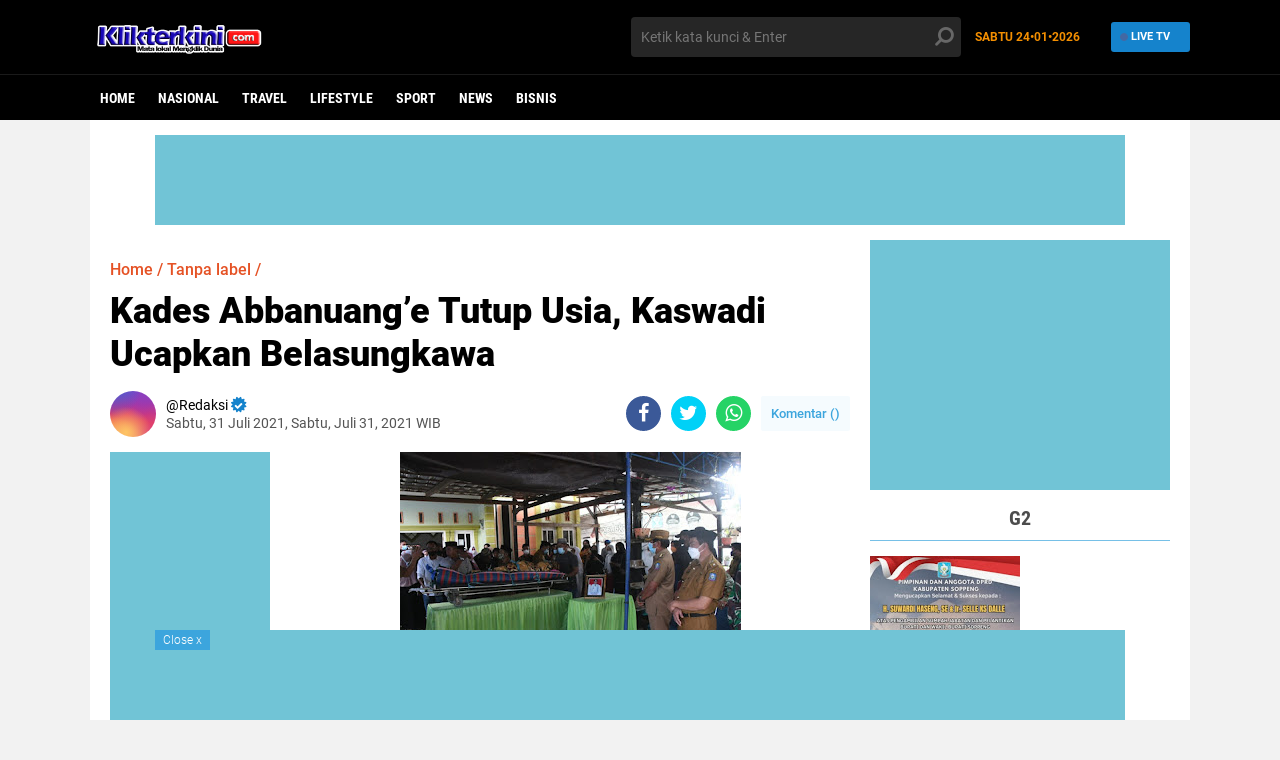

--- FILE ---
content_type: text/javascript; charset=UTF-8
request_url: https://www.klikterkini.com/feeds/posts/default/-/Bisnis?orderby=published&alt=json-in-script&callback=labelthumbs
body_size: 5675
content:
// API callback
labelthumbs({"version":"1.0","encoding":"UTF-8","feed":{"xmlns":"http://www.w3.org/2005/Atom","xmlns$openSearch":"http://a9.com/-/spec/opensearchrss/1.0/","xmlns$blogger":"http://schemas.google.com/blogger/2008","xmlns$georss":"http://www.georss.org/georss","xmlns$gd":"http://schemas.google.com/g/2005","xmlns$thr":"http://purl.org/syndication/thread/1.0","id":{"$t":"tag:blogger.com,1999:blog-211740003316200322"},"updated":{"$t":"2026-01-13T22:03:21.343+08:00"},"category":[{"term":"Soppeng"},{"term":"Daerah"},{"term":"Headline"},{"term":"Pemkab Soppeng"},{"term":"Wajo"},{"term":"Peristiwa"},{"term":"ADVENTORIAL"},{"term":"Politik"},{"term":"Ragam"},{"term":"Advetorial"},{"term":"ADVERTORIAL"},{"term":"Pilkada Soppeng"},{"term":"SUKSES"},{"term":"Pasangan SUKSES"},{"term":"Hukum"},{"term":"DPRD Wajo"},{"term":"Pendidikan"},{"term":"Bencana"},{"term":"pemda soppeng"},{"term":"#klikwajo"},{"term":"Gempa Bumi"},{"term":"Pilkada"},{"term":"Pemda"},{"term":"Tsunami"},{"term":"Pemerintah"},{"term":"#kliksoppeng"},{"term":"Nasional"},{"term":"polda sulsel"},{"term":"Sosial"},{"term":"Pemkab Wajo"},{"term":"Polres Soppeng"},{"term":"Bupati Soppeng"},{"term":"Kriminal"},{"term":"Olahraga"},{"term":"Polres Wajo"},{"term":"LHD"},{"term":"Palu"},{"term":"hukum dan kriminal"},{"term":"Hot News"},{"term":"Hukrim"},{"term":"Pemerintahan"},{"term":"Sekolah"},{"term":"Kesehatan"},{"term":"Pendidi"},{"term":"bupati wajo"},{"term":"perisriwa"},{"term":"Opini"},{"term":"covid 19"},{"term":"Banjir"},{"term":"Kaswadi Razak"},{"term":"Pangkep"},{"term":"Travel"},{"term":"Amran Mahmud"},{"term":"Dprd"},{"term":"Kebakaran"},{"term":"Lifestyle"},{"term":"Makassar"},{"term":"Polisi"},{"term":"Satlantas"},{"term":"  Soppeng"},{"term":" Daerah"},{"term":"Daerah Wajo"},{"term":"Feature"},{"term":"Komunitas"},{"term":"Narkoba"},{"term":"PBSI Soppeng"},{"term":"virus corona"},{"term":"#kliklutim"},{"term":"HUT RI"},{"term":"Lakalantas"},{"term":"Pertanian"},{"term":"Pileg 2019"},{"term":"TWA Lejja"},{"term":"BPBD"},{"term":"Korupsi"},{"term":"Nasdem"},{"term":"Siap Ada"},{"term":"Supriansa"},{"term":"Suwardi Haseng"},{"term":"Turnamen Bulutangkis"},{"term":"covid-19"},{"term":"pelantikan"},{"term":"reses dprd wajo"},{"term":"sosialisasi"},{"term":"AMIWB"},{"term":"Agama"},{"term":"Dandim 1423 Soppeng"},{"term":"Desa"},{"term":"Gempa Sulbar"},{"term":"Gubernur Sulsel"},{"term":"Jurnalis"},{"term":"Kampanye"},{"term":"Kapolres Soppeng"},{"term":"Kejaksaan"},{"term":"Meninggal Dunia"},{"term":"Pembangunan"},{"term":"Pileg"},{"term":"bawaslu soppeng"},{"term":"kapolda sulsel"},{"term":"lejja"},{"term":"psm"},{"term":"#klikmaros"},{"term":"AJD"},{"term":"Bawaslu"},{"term":"Bencana Banjir"},{"term":"Debat Perdana"},{"term":"Donggala"},{"term":"GP Ansor"},{"term":"Hiburan"},{"term":"Jalan"},{"term":"Kampanye Dialogis"},{"term":"Kecelakaan"},{"term":"LKPJ"},{"term":"Muhammadiyah"},{"term":"NU"},{"term":"PUPR"},{"term":"Pengadilan"},{"term":"RSUD Siwa"},{"term":"SMPN 1 Watansoppeng"},{"term":"Sport"},{"term":"Sulteng"},{"term":"TNI"},{"term":"kpu wajo"},{"term":"pencuri"},{"term":"reses"},{"term":"taqwa gaffar"},{"term":" Soppeng"},{"term":"#daerah"},{"term":"#klikgowa"},{"term":"#klikluwuraya"},{"term":"#klikpalopo"},{"term":"#kliksidrap"},{"term":"#kliksinjai"},{"term":"Andi Adawiah"},{"term":"Angin Puting Beliung"},{"term":"BLHD"},{"term":"BPK RI"},{"term":"Bagi-bagi Uang"},{"term":"Balap Motor"},{"term":"Bone"},{"term":"Demo"},{"term":"Ekonomi"},{"term":"HUT PMI"},{"term":"Harkitnas"},{"term":"Industri"},{"term":"Islam"},{"term":"Jamaah Calon Haji"},{"term":"Kapolda"},{"term":"Kemenag"},{"term":"Lantas Polres Wajo"},{"term":"Maros"},{"term":"Morowali"},{"term":"Muscab"},{"term":"News"},{"term":"PAN"},{"term":"PB Demokrasi"},{"term":"PMI Soppeng"},{"term":"PPP Sulsel"},{"term":"PPP Wajo"},{"term":"Palopo"},{"term":"Pameran"},{"term":"Pemkab"},{"term":"Penemuan Mayat"},{"term":"Penghargaan"},{"term":"Perampok"},{"term":"Pilgub"},{"term":"Pilkades"},{"term":"Prof Andalan"},{"term":"Program"},{"term":"RSUD Lamaddukelleng"},{"term":"Rutan"},{"term":"Sabu"},{"term":"Selle KS Dalle"},{"term":"Sidrap"},{"term":"Stunting"},{"term":"Sulbar"},{"term":"Sulsel"},{"term":"Tempe"},{"term":"UMKM"},{"term":"Video"},{"term":"Zakat"},{"term":"andi muliana sam"},{"term":"banjir soppeng"},{"term":"dprd soppeng"},{"term":"elfrianto"},{"term":"kejari soppeng"},{"term":"mutasi"},{"term":"pemda wajo"},{"term":"pemilu"},{"term":"polda"},{"term":"rsud maddukelleng kebanjiran"},{"term":"umi"},{"term":"wisata"},{"term":"  Daerah"},{"term":"  Pemkab Soppeng"},{"term":" daeah"},{"term":"#Soppeng"},{"term":"#kliklutra"},{"term":"#klikmakassar"},{"term":"#klikpinrang"},{"term":"100 kerja"},{"term":"ADD"},{"term":"AFC Cup"},{"term":"APATOKI"},{"term":"APDESI"},{"term":"ASK Wafat"},{"term":"Aceh"},{"term":"Adv"},{"term":"Agustang Ranreng"},{"term":"Air Bersih"},{"term":"Alat Peraga Kampanye"},{"term":"Andalan Hati"},{"term":"Andi Mapparemma"},{"term":"Anggaran"},{"term":"Angin Kencang"},{"term":"Ansor"},{"term":"Apel Gabungan"},{"term":"Artis"},{"term":"Asmara ta"},{"term":"Attaubah channel"},{"term":"BI"},{"term":"BJ Habibie Wafat"},{"term":"BNPB"},{"term":"BPS"},{"term":"BPS Soppeng"},{"term":"BYD Motor Indonesia"},{"term":"Bali"},{"term":"Bang Kumis"},{"term":"Bantuan"},{"term":"Bantuan Bencana"},{"term":"Bapenda Sulsel"},{"term":"Bazar Pangan Murah"},{"term":"Belanja Daerah"},{"term":"Belopa"},{"term":"Bendungan Gerak"},{"term":"Bibit Cabai"},{"term":"Billiard"},{"term":"Bisnis"},{"term":"Bolu Cukke"},{"term":"Bulutangkis Kapolres Cup 2023"},{"term":"Bupati Soppeng Cup 2023"},{"term":"Buton Utara"},{"term":"CPNS"},{"term":"Cabai Tampaning"},{"term":"Caleg"},{"term":"Caleg DPR RI"},{"term":"Camat Tempe"},{"term":"Cempa"},{"term":"Curnak"},{"term":"DAK"},{"term":"DBD"},{"term":"DD"},{"term":"DPR RI"},{"term":"DPRD Lutim"},{"term":"Daarul Mu'minin"},{"term":"Daging Qurban"},{"term":"Darah"},{"term":"Desa Cantik"},{"term":"Desa Palangiseng"},{"term":"Dialog Kebudayaan"},{"term":"Diskominfo"},{"term":"Diskominfo Sinjai"},{"term":"Diskominfo Soppeng"},{"term":"Doktor"},{"term":"Donasi"},{"term":"Donor Darah"},{"term":"Duta Lingkungan"},{"term":"EDUKASI"},{"term":"Ekobis"},{"term":"Ekonomi Bisnis"},{"term":"Esi"},{"term":"Esi soppeng"},{"term":"Fakultas Vokasi"},{"term":"Festival Abbatireng Na Wennang Sabbe"},{"term":"Fiksi"},{"term":"Fun Bike"},{"term":"Fun Run"},{"term":"G30 S\/PKI"},{"term":"GENCARKAN"},{"term":"Gabsi Soppeng"},{"term":"Gaji 13"},{"term":"Garda Pemuda"},{"term":"Gaya Hidup"},{"term":"Gempa"},{"term":"Goes to Campus"},{"term":"Golkar"},{"term":"Gowa"},{"term":"HKG PKK"},{"term":"Hafidz"},{"term":"Hanura"},{"term":"Hardiknas"},{"term":"Hari Otoda"},{"term":"Hiburan Rakyat"},{"term":"Honorer"},{"term":"Humas"},{"term":"IAIN"},{"term":"IBI Wajo"},{"term":"IJW"},{"term":"IMIP"},{"term":"Ide Brilian"},{"term":"Ilegal Login"},{"term":"Ilham Rais"},{"term":"Indah Putri Indriani"},{"term":"Inovasi"},{"term":"Ismail Ali"},{"term":"JCH"},{"term":"Jakarta"},{"term":"Jamaah Haji"},{"term":"Jamban"},{"term":"Jubir SUKSES"},{"term":"Jumat Curhat"},{"term":"KDI"},{"term":"KDRT"},{"term":"KEJAKSAAN SOPPENG"},{"term":"KLM"},{"term":"KPID"},{"term":"KPU Soppeng Pemilu 2024"},{"term":"KUHP"},{"term":"Kampus"},{"term":"Kampus Unhas"},{"term":"Kasat Lantas"},{"term":"Kawan AGM"},{"term":"Kebersihan"},{"term":"Kemendikbud Ristek"},{"term":"Kemensos"},{"term":"Kementerian Agama Soppeng"},{"term":"Kepala Desa"},{"term":"Kerja Nyata"},{"term":"Ketua DPRD Wajo"},{"term":"Kolaka"},{"term":"Kominfo"},{"term":"Komunitas Jawa"},{"term":"Koni soppeng"},{"term":"Kontak Marketing"},{"term":"Konvoi"},{"term":"Kopi Mattabulu\nFestival Pesona Kopi Agroforestri 2022"},{"term":"Korban Kecelakaan"},{"term":"Lama Lantas"},{"term":"Lantas"},{"term":"Lantas Peduli"},{"term":"Lapangan Kerja"},{"term":"Laporan"},{"term":"Latsar"},{"term":"Legislator"},{"term":"Listrik Masuk Sawah"},{"term":"Lokakarya"},{"term":"Lumbung Sosial"},{"term":"Lumbung Suara"},{"term":"Luwu"},{"term":"Luwu Raya"},{"term":"MAN 2 Soppeng"},{"term":"MWA"},{"term":"Mahasiswa"},{"term":"Majelis Taklim"},{"term":"Mamuju"},{"term":"Manasik Haji"},{"term":"Mancing"},{"term":"Manta Guru Besar Unhas"},{"term":"Marioriwawo Cup III"},{"term":"Masjid"},{"term":"Massa"},{"term":"Masyarakat Pulau"},{"term":"Migas"},{"term":"Mitigasi Bencana"},{"term":"Monev"},{"term":"Money Polik"},{"term":"Musik"},{"term":"Nelayan"},{"term":"Netralitas ASN"},{"term":"Nurdin Abdulllah"},{"term":"Off Road 2023"},{"term":"One Day Trail Adventure"},{"term":"Otomotif"},{"term":"PAS Mantap"},{"term":"PAW"},{"term":"PDAM"},{"term":"PGRI SOppeng"},{"term":"PKB"},{"term":"PKS"},{"term":"PLN"},{"term":"PMI"},{"term":"PMII"},{"term":"PMK"},{"term":"PNS"},{"term":"PPPK"},{"term":"PSAS"},{"term":"PSI"},{"term":"PU"},{"term":"PU-PR"},{"term":"Pajak Award"},{"term":"Pammase"},{"term":"Pasangkayu"},{"term":"Paskibraka"},{"term":"Pelanggaran"},{"term":"Pelatihan"},{"term":"Pelayanan"},{"term":"Pembangunan Pertanian"},{"term":"Pembinaan KIM"},{"term":"Pembunuhan"},{"term":"Pembunuhan anak"},{"term":"Pemkab Pangkep"},{"term":"Pemkab Soppen"},{"term":"Pemkab Soppeng APIP"},{"term":"Pemkab Sopppeng"},{"term":"Pemprov"},{"term":"Penandatangan PKS"},{"term":"Penanganan Stunting"},{"term":"Pengajian Rutin"},{"term":"Penganiyaan"},{"term":"Pengawas Pendamping"},{"term":"Penghargaan Swasti Saba"},{"term":"Pengusaha Kaltim"},{"term":"Perdata"},{"term":"Peresmian"},{"term":"Pertumbuhan UMKM"},{"term":"Petani"},{"term":"Pidana Pemilu"},{"term":"Pilcaleg 2019"},{"term":"Pilgub Sulsel"},{"term":"Plt Gubernur Sulsel"},{"term":"Polantas"},{"term":"Polman"},{"term":"Polsek Soppeng"},{"term":"Porda"},{"term":"Porles Soppeng"},{"term":"Porprov"},{"term":"Posko Siaga"},{"term":"Potensi Pemuda"},{"term":"Prabowo Subianto"},{"term":"Pramuka"},{"term":"Presentasi Inovatif Latemmamala"},{"term":"Presiden RI"},{"term":"Prima Sengkang"},{"term":"Program Andalan"},{"term":"Prostitusi"},{"term":"Provokasi"},{"term":"Pulang Kampung"},{"term":"Puskesmas"},{"term":"Puskesmas Pangkajene"},{"term":"Putra Terbaik"},{"term":"RSUD Latemmamala Soppeng"},{"term":"RSUD Maddukelleng"},{"term":"Ragam Wajo Polisi"},{"term":"Rakornas"},{"term":"Ramadan Fest"},{"term":"Rapid test"},{"term":"Rehab Rujab Sekda"},{"term":"Rekskrim Soppeng"},{"term":"Rektor"},{"term":"Relawan"},{"term":"Reskrim"},{"term":"Ridwan angka"},{"term":"Rutan Kelas IIB Pangkajene"},{"term":"Rutan Pangkajene"},{"term":"SAR"},{"term":"SMAN 4 Wajo"},{"term":"SMAR7"},{"term":"SPBE"},{"term":"STIA"},{"term":"STIH Lamaddukkelleng"},{"term":"STQH"},{"term":"Sahabat SUPER"},{"term":"Saksi Luar"},{"term":"Salat Idul Adha"},{"term":"Samsu Niang"},{"term":"Sehati"},{"term":"Sejarah"},{"term":"Sekda"},{"term":"Selfi LIDA"},{"term":"Sengkang"},{"term":"Sepak Takraw"},{"term":"Sepakbola"},{"term":"Sidak"},{"term":"Sinjai"},{"term":"Siswa"},{"term":"Siwa"},{"term":"Soga"},{"term":"Sopeng"},{"term":"Soppegng"},{"term":"Soppen"},{"term":"Soppeng."},{"term":"Sopppeng"},{"term":"Srikandi SUKSES"},{"term":"Stanting"},{"term":"Studi Tiru"},{"term":"Study Tiru"},{"term":"Sulfia"},{"term":"Sultra"},{"term":"Super"},{"term":"Survei Akreditasi Starkes RI 2022"},{"term":"Survei Terbaru"},{"term":"Surya Paloh"},{"term":"Sutera"},{"term":"Sutera Soppeng"},{"term":"Syekh Jamaluddin Akbar Al-Husaini"},{"term":"THR"},{"term":"TMMD"},{"term":"TP PKK"},{"term":"TP-PKK"},{"term":"TPA"},{"term":"TV Kabel"},{"term":"Tagana"},{"term":"Technology Roadshow"},{"term":"Teknologi"},{"term":"Tembak"},{"term":"Tim Kampanye"},{"term":"Tim SUKSES"},{"term":"Tim Siap Ada"},{"term":"To Lotang"},{"term":"Tokoh Ompo"},{"term":"Turnamen"},{"term":"UMKM Bangkit"},{"term":"UU ASN"},{"term":"UUD ITE"},{"term":"Unhas"},{"term":"Unhas Soppeng"},{"term":"Veteran"},{"term":"Viral"},{"term":"WTP"},{"term":"Wabah PMK"},{"term":"Wabup Soppeng"},{"term":"Wali Band"},{"term":"Walikota Makassar"},{"term":"Warga Leworeng"},{"term":"Wartawan"},{"term":"Watansoppeng"},{"term":"Wiljan pluim"},{"term":"aggota dprd"},{"term":"akbar faisal"},{"term":"arus mudik"},{"term":"barcelona"},{"term":"belawa"},{"term":"bhayangkara fc"},{"term":"bpbd wajo"},{"term":"bpjs kesehatan"},{"term":"bulati wajo"},{"term":"buruh"},{"term":"burung walet"},{"term":"cuaca ekstrim"},{"term":"daeah"},{"term":"dinas pendidikan sulsel"},{"term":"dpd pan wajo"},{"term":"dr Andi Sari"},{"term":"firmansyah Perkesi"},{"term":"fraksi gerindra"},{"term":"hafiz"},{"term":"halal bihalal"},{"term":"hedline"},{"term":"hipermawa"},{"term":"hipnotis"},{"term":"hut bhayangkara"},{"term":"ibah haji"},{"term":"inovatif latemmamala 2023"},{"term":"jambret"},{"term":"jargas"},{"term":"jomlo"},{"term":"kabupaten wajo"},{"term":"kafilah"},{"term":"kapolres Wajo"},{"term":"kemenag wajo"},{"term":"kodim 1406\/wajo"},{"term":"kominfo wajo"},{"term":"laka lantas"},{"term":"lalu lintas"},{"term":"liga 1"},{"term":"liga champions"},{"term":"livepool"},{"term":"lomba musik"},{"term":"olahrag"},{"term":"operasi ketupat"},{"term":"operasi patuh"},{"term":"operasi patuh 2019"},{"term":"pan wajo"},{"term":"pasar siwa"},{"term":"pelantikan dprd"},{"term":"peletakan batu pertama"},{"term":"pembayaran gaji"},{"term":"pemilu2024"},{"term":"pencurian"},{"term":"penipuan online"},{"term":"penurunan stunting"},{"term":"peristiw"},{"term":"pernikahan sesama jenis"},{"term":"piala Indonesia"},{"term":"piala presiden"},{"term":"polres pangkep"},{"term":"polrestabes makassar"},{"term":"polsek tempe"},{"term":"ponpes yasrib soppeng"},{"term":"porkes"},{"term":"program bantuan sosial"},{"term":"rakor"},{"term":"ramadan"},{"term":"rutan kelas IIB Sengkang"},{"term":"sahur"},{"term":"satga anti lubang"},{"term":"selfi"},{"term":"siaga bencana"},{"term":"sman 7 wajo"},{"term":"sosok"},{"term":"tabrakan"},{"term":"tanggul jebol"},{"term":"tenaga honorer"},{"term":"transaksi online"},{"term":"travel umroh"},{"term":"tuan guru"},{"term":"ujian nasional"},{"term":"unipol soppeng"},{"term":"wisata indonesia"},{"term":"wisata mattabulu"}],"title":{"type":"text","$t":"klikterkini.com"},"subtitle":{"type":"html","$t":"Berita Terbaru Hari Ini"},"link":[{"rel":"http://schemas.google.com/g/2005#feed","type":"application/atom+xml","href":"https:\/\/www.klikterkini.com\/feeds\/posts\/default"},{"rel":"self","type":"application/atom+xml","href":"https:\/\/www.blogger.com\/feeds\/211740003316200322\/posts\/default\/-\/Bisnis?alt=json-in-script\u0026orderby=published"},{"rel":"alternate","type":"text/html","href":"https:\/\/www.klikterkini.com\/search\/label\/Bisnis"},{"rel":"hub","href":"http://pubsubhubbub.appspot.com/"}],"author":[{"name":{"$t":"Redaksi"},"uri":{"$t":"http:\/\/www.blogger.com\/profile\/02719010010365615564"},"email":{"$t":"noreply@blogger.com"},"gd$image":{"rel":"http://schemas.google.com/g/2005#thumbnail","width":"16","height":"16","src":"https:\/\/img1.blogblog.com\/img\/b16-rounded.gif"}}],"generator":{"version":"7.00","uri":"http://www.blogger.com","$t":"Blogger"},"openSearch$totalResults":{"$t":"1"},"openSearch$startIndex":{"$t":"1"},"openSearch$itemsPerPage":{"$t":"25"},"entry":[{"id":{"$t":"tag:blogger.com,1999:blog-211740003316200322.post-1579331965854767928"},"published":{"$t":"2018-09-28T13:05:00.000+08:00"},"updated":{"$t":"2020-12-13T22:38:08.623+08:00"},"category":[{"scheme":"http://www.blogger.com/atom/ns#","term":"Amran Mahmud"},{"scheme":"http://www.blogger.com/atom/ns#","term":"Bisnis"},{"scheme":"http://www.blogger.com/atom/ns#","term":"Migas"},{"scheme":"http://www.blogger.com/atom/ns#","term":"Pemerintah"},{"scheme":"http://www.blogger.com/atom/ns#","term":"Politik"}],"title":{"type":"text","$t":"Berkunjung ke SKK MIGAS, Amran Mahmud: Alokasi Gas Untuk Cahaya di Wajo"},"content":{"type":"html","$t":"\u003Cdiv class=\"separator\" style=\"clear: both; text-align: center;\"\u003E\u003C\/div\u003E\u003Cdiv class=\"separator\" style=\"clear: both; text-align: center;\"\u003E\u003Ca href=\"https:\/\/blogger.googleusercontent.com\/img\/b\/R29vZ2xl\/AVvXsEi5A6FRXHGSqgABtcL6cdtk5HQgPnHJcV_kXvn9z7I1aLRVtrVOK0TVZpsZQWflKrVjfHcUP8ArGR9fgiDv6iC_p4ToDMrU1WHvtEblepQyKkFTsu35co7pmii0GZtxjfJ_6wAqxFWAC-zm\/s1600\/Amran+Mahmud+di+SKK+Migas.jpg\" imageanchor=\"1\" style=\"margin-left: 1em; margin-right: 1em;\"\u003E\u003Cimg border=\"0\" data-original-height=\"960\" data-original-width=\"1280\" height=\"480\" src=\"https:\/\/blogger.googleusercontent.com\/img\/b\/R29vZ2xl\/AVvXsEi5A6FRXHGSqgABtcL6cdtk5HQgPnHJcV_kXvn9z7I1aLRVtrVOK0TVZpsZQWflKrVjfHcUP8ArGR9fgiDv6iC_p4ToDMrU1WHvtEblepQyKkFTsu35co7pmii0GZtxjfJ_6wAqxFWAC-zm\/s640\/Amran+Mahmud+di+SKK+Migas.jpg\" width=\"640\" \/\u003E\u003C\/a\u003E\u003C\/div\u003E\u003Cbr \/\u003E\u003Cbr \/\u003E\u003Ca href=\"http:\/\/KLIKTERKINI.COM\/\"\u003E\u003Cb\u003EKLIKTERKINI.COM\u003C\/b\u003E\u003C\/a\u003E - Bupati Wajo terpilih Dr Amran Mahmud didampingi istrinya Hj Sitti Maryam melakukan kunjungan silaturrahim ke SKK MIGAS, di Wisma Mulia, Kuningan Jakarta, Jumat 28\/9\/2018.\u003Cbr \/\u003E\u003Cbr \/\u003EAmran Mahmud dan Isteri menemui Kepala SKK Migas Amien Sunaryadi,untuk memperkenalkan diri sekaligus membicarakan masa depan pengelolaan gas di Kabupaten Wajo, Sulawesi Selatan. \u003Cbr \/\u003E\u003Cbr \/\u003E\"Wajo mempunyai sumber daya alam yang melimpah, salah satunya gas alam, kalau ini di kelola dengan maksimal akan bermanfaat bagi masyarakat Sulawesi selatan terutama masyarakat Kabupaten Wajo khususnya,” ungkap Dr Amran Mahmud.\u003Cbr \/\u003E\u003Cbr \/\u003EObsesi Amran Mahmud terungkap dalam pertemuan tersebut, yakni menjadikan Wajo bermandikan cahaya dengan mengoptimalkan alokasi gas yang berasal dari sumur gas Kampung Baru Gilireng, Wajo.\u003Cbr \/\u003E\u003Cbr \/\u003E“Alokasi gas nantinya akan membuat Wajo kedepan akan bermandikan cahaya, tidak ada lagi daerah daerah yang gelap,” ungkap Amran Mahmud\u003Cbr \/\u003E\u003Cbr \/\u003EKepala SKK Migas yang didampingi oleh Deputi Dukungan Bisnis, Laksamana Muda (Purn) M. Atok Urrachman, menyampaikan arahan dan dukungan atas usaha Bupati Wajo terpilih ini untuk mengoptimalkan potensi Gas yang ada di Wajo.\u003Cbr \/\u003E\u003Cbr \/\u003EHadir dalam acara tersebut Presiden Direktur EEES, Andi Riyanto dan Andi P. Rukka, staf Litbang Kabupaten Wajo.\u003Cbr \/\u003E\u003Cbr \/\u003EPenulis: Ferdi\u003Cbr \/\u003EEditor: Abhy\u003Cbr \/\u003E\u003Cbr \/\u003E"},"link":[{"rel":"edit","type":"application/atom+xml","href":"https:\/\/www.blogger.com\/feeds\/211740003316200322\/posts\/default\/1579331965854767928"},{"rel":"self","type":"application/atom+xml","href":"https:\/\/www.blogger.com\/feeds\/211740003316200322\/posts\/default\/1579331965854767928"},{"rel":"alternate","type":"text/html","href":"https:\/\/www.klikterkini.com\/2018\/09\/berkunjung-ke-skk-migas-amran-mahmud.html","title":"Berkunjung ke SKK MIGAS, Amran Mahmud: Alokasi Gas Untuk Cahaya di Wajo"}],"author":[{"name":{"$t":"Redaksi"},"uri":{"$t":"http:\/\/www.blogger.com\/profile\/16913991730798259254"},"email":{"$t":"noreply@blogger.com"},"gd$image":{"rel":"http://schemas.google.com/g/2005#thumbnail","width":"16","height":"16","src":"https:\/\/img1.blogblog.com\/img\/b16-rounded.gif"}}],"media$thumbnail":{"xmlns$media":"http://search.yahoo.com/mrss/","url":"https:\/\/blogger.googleusercontent.com\/img\/b\/R29vZ2xl\/AVvXsEi5A6FRXHGSqgABtcL6cdtk5HQgPnHJcV_kXvn9z7I1aLRVtrVOK0TVZpsZQWflKrVjfHcUP8ArGR9fgiDv6iC_p4ToDMrU1WHvtEblepQyKkFTsu35co7pmii0GZtxjfJ_6wAqxFWAC-zm\/s72-c\/Amran+Mahmud+di+SKK+Migas.jpg","height":"72","width":"72"}}]}});